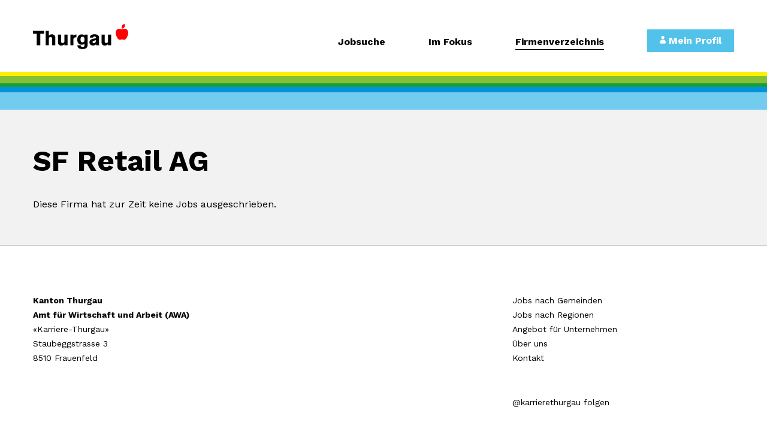

--- FILE ---
content_type: text/html; charset=UTF-8
request_url: https://www.karriere-thurgau.ch/firmenverzeichnis/sf-retail-ag-40107387.html
body_size: 6054
content:
<!DOCTYPE html>
<html lang="de">
<head>
<meta http-equiv="Content-Type" content="text/html; charset=UTF-8" />
<title>SF Retail AG</title>
<meta name="keywords" content="Firmenverzeichnis" />
<meta name="description" content="Das Firmenverzeichnis bietet einen Überblick über Unternehmen, im Kanton Thurgau, mit offenen Stellen." />
<meta name="viewport" content="width=device-width, initial-scale=1">
<meta property="og:description" content="Das Firmenverzeichnis bietet einen Überblick über Unternehmen, im Kanton Thurgau, mit offenen Stellen." />
<meta name="author" content="chrisign gmbh, web management, weinfelden, thurgau" />
<meta name="robots" content="index,follow" />
<meta name="generator" content="admiralCX content management system, http://www.admiralcx.com" />
<meta property="og:title" content="SF Retail AG" />
<link rel="shortcut icon" href="/favicon.ico" />
<link rel="stylesheet" href="/css/skeleton/normalize.css?1551689705" media="screen" />
<link rel="stylesheet" href="/css/skeleton/skeleton.css?1551770989" media="screen" />
<link rel="stylesheet" href="/css/skeleton/print.css?1551689705" media="print" />
<link rel="stylesheet" href="/css/modules/Firmen/firmen.css?1696512525" media="screen" />
<link rel="stylesheet" href="/inc/fancybox/jquery.fancybox-1.3.4.css?1551689706" media="screen" />
<meta name="facebook-domain-verification" content="x7os68lt01d4xk0q9fq162ih6jhcvq" />
<!-- Google Tag Manager -->
													<script>(function(w,d,s,l,i){w[l]=w[l]||[];w[l].push({'gtm.start':
													new Date().getTime(),event:'gtm.js'});var f=d.getElementsByTagName(s)[0],
													j=d.createElement(s),dl=l!='dataLayer'?'&l='+l:'';j.async=true;j.src=
													'https://www.googletagmanager.com/gtm.js?id='+i+dl;f.parentNode.insertBefore(j,f);
													})(window,document,'script','dataLayer','GTM-NB9MTSC');</script>
													<!-- End Google Tag Manager -->
<script src="/js/jquery.js?1551689706"></script>
<script src="/js/owl.carousel.min.js?1553164691"></script>
<script src="/js/fancynavigation.min.js?1556530642"></script>
<script src="/js/ion.rangeSlider.js?1556094232"></script>
<script src="https://code.jquery.com/ui/1.12.1/jquery-ui.min.js"></script>
<link rel="stylesheet" href="https://fonts.googleapis.com/css?family=Work+Sans:400,500,700|Material+Icons" />
<link rel="stylesheet" href="https://use.fontawesome.com/releases/v5.8.1/css/all.css" />
<link rel="stylesheet" href="/css/layout.css?1712916098" />
<link rel="stylesheet" href="/css/jqueryui.css?1556291372" />
<link rel="stylesheet" href="/css/fancynav.css?1556531008" />
<link rel="stylesheet" href="/css/ion.rangeSlider.css?1556094283" />
<link rel="stylesheet" href="/css/ion.rangeSlider.skinFlat.css?1556095255" />
<!-- Global site tag (gtag.js) - Google Analytics -->
<script async src="https://www.googletagmanager.com/gtag/js?id=UA-23220258-1"></script>
<script>
  window.dataLayer = window.dataLayer || [];
  function gtag(){dataLayer.push(arguments);}
  gtag('js', new Date());

  gtag('config', 'UA-23220258-1', { 'anonymize_ip': true });
</script>
<meta property="og:type" content="website" />
<meta property="og:site_name" content="Karriere Thurgau" />
<meta property="og:url" content="https://www.karriere-thurgau.ch/firmenverzeichnis/sf-retail-ag-40107387.html" />
<link rel="stylesheet" href="/css/nicebox.css?v=1769460959" />
<link rel="stylesheet" href="/css/nicebox.css?v=1769460960" />
<script src="/js/onboarding.js?1556872249"></script>
<link rel="stylesheet" href="/css/modules/Kopfbilder/kopfbilder.css?1669364731" />
</head>
<body class="firmen-detail"><!-- Google Tag Manager (noscript) -->
<noscript><iframe src="https://www.googletagmanager.com/ns.html?id=GTM-NB9MTSC" height="0" width="0" style="display:none;visibility:hidden"></iframe></noscript>
<!-- End Google Tag Manager (noscript) -->
<div id="wrapper">
    <header>
        <div class="container">
            <div class="three columns" id="logo">
                <a href="/" title="Karriere Thurgau"><img src="/img/thurgau_logo.svg?v=1" alt="Karriere Thurgau"/></a>
            </div>
            <div id="menu-toggle"><i class="fas fa-bars"></i></div>
            <div class="nine columns" id="navbar">
                <nav>
                    <ul class="level1"><li class="level1"><a href="/" class="level1" title="Jobsuche">Jobsuche</a></li><li class="level1"><a href="/im-fokus.html" class="level1" title="Im Fokus">Im Fokus</a></li><li class="level1 current1"><a href="/firmenverzeichnis.html" class="level1 current1" title="Firmenverzeichnis">Firmenverzeichnis</a></li></ul>                </nav>
                <a href="/mein-profil.html" title="Mein Profil" class="account--button"><span
                            class="iconic iconic-user"></span>&nbsp;Mein Profil
                </a>

                
                    <div id="onboarding-outer">
                        <div class="container">
                            <div class="twelve columns">
                                <div id="onboarding-container">
                                    <div class="hover-helper">&nbsp;</div>
                                    <div class="onb-inner">
                                        <div class="onboarding-content">

                                            <form method="post" action="/" id="onboarding-form">
                                                <div class="onboarding-slides"><div class="onboarding-slide"><div class="title-slide"><div class="image-container"><div class="subimage" style="background-image: url('/img/sujets/GettyImages-925273036.jpg');"></div><div class="subimage" style="background-image: url('/img/sujets/GettyImages-825854604.jpg');"></div><div class="subimage" style="background-image: url('/img/sujets/GettyImages-848875240.jpg');"></div>&nbsp;<div class="clearfix"></div></div><div class="text-container"><h2>Welcher Job passt zu mir?</h2><p>Beantworten Sie fünf Fragen und entdecken Sie Ihr persönliches Job-Profil. Aufgrund Ihrer Prioritäten und Bedürfnisse zeigen wir Ihnen Stellenangebote, die zu Ihnen passen.</p><a id="start-onboarding" class="button">Jetzt Fragen beantworten</a></div><div class="clearfix"></div></div><div class="clearfix"></div></div><div class="onboarding-slide"><div class="question-slide" data-slide="1"><span class="question-nr">Frage 1 von 5</span><h3>Ich bin im Job gerne...</h3><div class="choice flex"><div class="answer backed" style="background-image: url('/img/onboarding/unterwegs.jpg')"><label class="control centered control--radio">viel unterwegs<input type="radio" name="onb_q1" id="onb_q1" value="2" ><div class="control__indicator"></div></label></div><div class="answer backed" style="background-image: url('/img/onboarding/mix.jpg')"><label class="control centered control--radio">ein guter Mix von beidem<input type="radio" name="onb_q1" id="onb_q1" value="1" ><div class="control__indicator"></div></label></div><div class="answer backed" style="background-image: url('/img/onboarding/arbeitsplatz.jpg')"><label class="control centered control--radio">meist am Arbeitsplatz<input type="radio" name="onb_q1" id="onb_q1" value="0" ><div class="control__indicator"></div></label></div></div><div class="footer"><a class="prev-btn disabled dir-btn"><i class="fas fa-angle-left"></i></a><a class="next-btn disabled dir-btn"><i class="fas fa-angle-right"></i></a></div></div></div><div class="onboarding-slide"><div class="question-slide" data-slide="2"><span class="question-nr">Frage 2 von 5</span><h3>Ich möchte gerne ca. ... arbeiten</h3><div class="choice"><div class="answer"><input type="text" id="onb_q2" name="onb_q2" value=";100" /></div></div><div class="footer"><a class="prev-btn dir-btn"><i class="fas fa-angle-left"></i></a><a class="next-btn dir-btn"><i class="fas fa-angle-right"></i></a></div></div></div><div class="onboarding-slide"><div class="question-slide" data-slide="3"><span class="question-nr">Frage 3 von 5</span><h3>Ich würde lieber in einem ... arbeiten</h3><div class="choice flex"><div class="answer backed" style="background-image: url('/img/onboarding/kleinunternehmen.jpg')"><label class="control centered control--checkbox">Kleinunternehmen<input type="checkbox" name="onb_q3a1" id="onb_q3a1" value="1" ><div class="control__indicator"></div></label></div><div class="answer backed" style="background-image: url('/img/onboarding/grossunternehmen.jpg')"><label class="control centered control--checkbox">Grossunternehmen<input type="checkbox" name="onb_q3a2" id="onb_q3a2" value="1" ><div class="control__indicator"></div></label></div></div><div class="footer"><a class="prev-btn dir-btn"><i class="fas fa-angle-left"></i></a><a class="next-btn disabled dir-btn"><i class="fas fa-angle-right"></i></a></div></div></div><div class="onboarding-slide"><div class="question-slide" data-slide="4"><span class="question-nr">Frage 4 von 5</span><h3>Ich suche eher nach Jobs in der Position eines/r...</h3><div class="choice flex"><div class="answer backed" style="background-image: url('/img/onboarding/mitarbeiter.jpg')"><label class="control centered control--radio">Mitarbeiters<input type="radio" name="onb_q4" id="onb_q4" value="1" ><div class="control__indicator"></div></label></div><div class="answer backed" style="background-image: url('/img/onboarding/fuehrung.jpg')"><label class="control centered control--radio">Führungskraft<input type="radio" name="onb_q4" id="onb_q4" value="2" ><div class="control__indicator"></div></label></div></div><div class="footer"><a class="prev-btn dir-btn"><i class="fas fa-angle-left"></i></a><a class="next-btn disabled dir-btn"><i class="fas fa-angle-right"></i></a></div></div></div><div class="onboarding-slide"><div class="question-slide" data-slide="5"><span class="question-nr">Frage 5 von 5</span><h3>Ich bevorzuge folgende Branchen:</h3><div class="choice columned"><label class="control control--checkbox">Immobilien, Architektur, Planung, Baugewerbe<input type="checkbox" name="onb_q5b1" id="onb_q5b1" class="onb_q5" value="1" ><div class="control__indicator"></div></label><label class="control control--checkbox">Facility Management<input type="checkbox" name="onb_q5b2" id="onb_q5b2" class="onb_q5" value="1" ><div class="control__indicator"></div></label><label class="control control--checkbox">Bildung<input type="checkbox" name="onb_q5b3" id="onb_q5b3" class="onb_q5" value="1" ><div class="control__indicator"></div></label><label class="control control--checkbox">Dienstleistungen für Private<input type="checkbox" name="onb_q5b4" id="onb_q5b4" class="onb_q5" value="1" ><div class="control__indicator"></div></label><label class="control control--checkbox">Gesundheitswesen, Sozialwesen<input type="checkbox" name="onb_q5b5" id="onb_q5b5" class="onb_q5" value="1" ><div class="control__indicator"></div></label><label class="control control--checkbox">Öffentliche Verwaltung, NPO<input type="checkbox" name="onb_q5b6" id="onb_q5b6" class="onb_q5" value="1" ><div class="control__indicator"></div></label><label class="control control--checkbox">Gastronomie und Hotellerie, Tourismus, Sport, Kultur, Unterhaltung<input type="checkbox" name="onb_q5b7" id="onb_q5b7" class="onb_q5" value="1" ><div class="control__indicator"></div></label><label class="control control--checkbox">Detailhandel, Grosshandel, Lebensmittel<input type="checkbox" name="onb_q5b8" id="onb_q5b8" class="onb_q5" value="1" ><div class="control__indicator"></div></label><label class="control control--checkbox">Elektro- und Medizinaltechnik, Optik, Pharma, Chemie, Forschung<input type="checkbox" name="onb_q5b9" id="onb_q5b9" class="onb_q5" value="1" ><div class="control__indicator"></div></label><label class="control control--checkbox">Maschinenbau, Fahrzeugbau, Fahrzeughandel und -unterhalt<input type="checkbox" name="onb_q5b10" id="onb_q5b10" class="onb_q5" value="1" ><div class="control__indicator"></div></label><label class="control control--checkbox">Glas, Holz, Papier, Metallindustrie<input type="checkbox" name="onb_q5b11" id="onb_q5b11" class="onb_q5" value="1" ><div class="control__indicator"></div></label><label class="control control--checkbox">Land- und Forstwirtschaft<input type="checkbox" name="onb_q5b12" id="onb_q5b12" class="onb_q5" value="1" ><div class="control__indicator"></div></label><label class="control control--checkbox">Informatik, Marketing, Kommunikation, Verlags- und Druckbranche<input type="checkbox" name="onb_q5b13" id="onb_q5b13" class="onb_q5" value="1" ><div class="control__indicator"></div></label><label class="control control--checkbox">Personalberatung, Rechts- und Unternehmensberatung<input type="checkbox" name="onb_q5b14" id="onb_q5b14" class="onb_q5" value="1" ><div class="control__indicator"></div></label><label class="control control--checkbox">Textilgewerbe, Uhren, Schmuck, Möbel<input type="checkbox" name="onb_q5b15" id="onb_q5b15" class="onb_q5" value="1" ><div class="control__indicator"></div></label><label class="control control--checkbox">Verkehr, Transport, Luftfahrt<input type="checkbox" name="onb_q5b16" id="onb_q5b16" class="onb_q5" value="1" ><div class="control__indicator"></div></label><label class="control control--checkbox">Versicherungen, Sozialversicherung, Finanzdienstleistungen<input type="checkbox" name="onb_q5b17" id="onb_q5b17" class="onb_q5" value="1" ><div class="control__indicator"></div></label><label class="control control--checkbox">Wasserversorgung, Energieversorgung, Umwelttechnik<input type="checkbox" name="onb_q5b18" id="onb_q5b18" class="onb_q5" value="1" ><div class="control__indicator"></div></label></div><div class="footer"><a class="prev-btn dir-btn"><i class="fas fa-angle-left"></i></a><a class="next-btn disabled dir-btn"><i class="fas fa-angle-right"></i></a></div></div></div><div class="onboarding-slide"><div class="title-slide"><div class="image-container"><div class="subimage" style="background-image: url('/img/sujets/GettyImages-925273036.jpg');"></div><div class="subimage" style="background-image: url('/img/sujets/GettyImages-913784040.jpg');"></div><div class="subimage" style="background-image: url('/img/sujets/GettyImages-929818248.jpg');"></div>&nbsp;<div class="clearfix"></div></div><div class="text-container"><h2>Geschafft! Ihr Job-Profil ist erfasst.</h2><p>Registrieren Sie sich und speichern Sie Ihr Jobprofil in Ihrem Profil ab oder lassen Sie sich direkt die passenden Jobs anzeigen</p><a data-form="/jobsuche.html" class="button submitter">Passende Jobs zeigen</a><a data-form="/registrieren.html" class="button submitter">Registrieren</a></div><div class="clearfix"></div></div><div class="clearfix"></div></div></div>                                            </form>
                                            <div class="clearfix"></div>
                                        </div>
                                        <div class="login-content">
                                            <div class="login-container">
                                                <span class="title">Anmelden</span>
                                                <form method="post" action="/login.html">
                                                    <div class="field">
                                                        <input type="text" id="l_email" name="l_email"/>
                                                        <label for="l_email">E-Mail Adresse</label>
                                                    </div>
                                                    <div class="field">
                                                        <input type="password" id="l_password" name="l_password"/>
                                                        <label for="l_password">Passwort</label>
                                                    </div>
                                                    <button id="l_submit" name="l_submit" class="button">Anmelden
                                                    </button>
                                                </form>
                                                <div class="forgot">
                                                    <a href="/passwort-vergessen.html">Passwort vergessen?</a>
                                                </div>
                                            </div>
                                            <div class="register-container">
                                                <span class="title">Noch kein Profil?</span>
                                                <a href="/registrieren.html" class="button">Jetzt registrieren</a>
                                            </div>
                                            <div class="clearfix"></div>
                                        </div>
                                        <div class="clearfix"></div>
                                        <div id="close-onb"><i class="fas fa-times"></i></div>
                                        <div class="clearfix"></div>
                                    </div>
                                    <div class="clearfix"></div>
                                </div>
                            </div>
                        </div>
                        <div class="clearfix"></div>
                    </div>

                    
            </div>
        </div>
        <div class="thurgau-border">&nbsp;</div>
        <div class="thurgau-bar">&nbsp;</div>
    </header>


    <main>
        


<section id="firmen" class="detail"><div class="container"><div class="twelve columns"><h1>SF Retail AG</h1><p>Diese Firma hat zur Zeit keine Jobs ausgeschrieben.</p><div class="clearfix"></div></div></div></section>
            </main>


    <footer>
        <div id="topfooter">
            <div class="container">
                <div class="four columns">
                    <strong>Kanton Thurgau<br>Amt für Wirtschaft und Arbeit (AWA)</strong><br>
                    &laquo;Karriere-Thurgau&raquo;<br>
                    Staubeggstrasse 3<br>
                    8510 Frauenfeld
                </div>
                <div class="four columns">&nbsp;
                </div>
                <div class="four columns">
                    <a href="/jobs-nach-gemeinden.html" title="Jobs nach Gemeinden">Jobs nach Gemeinden</a>
                    <br>
                    <a href="/jobs-nach-regionen.html" title="Jobs nach Regionen">Jobs nach Regionen</a>
                    <br>
                    <a href="/angebot-fuer-unternehmen.html" title="Angebot für Unternehmen">Angebot für Unternehmen</a>
                    <br>
                                        <a href="/ueber-uns.html" title="Über uns">Über uns</a>
                    <br/>
                    <a href="/kontakt.html" title="Kontakt">Kontakt</a>

                    <div id="social-icons">
                        <a href="https://x.com/karrierethurgau" class="twitter-follow-button"
                           data-show-count="false"
                           data-lang="de">@karrierethurgau folgen
                        </a>
                        <script>!function (d, s, id) {
                                var js, fjs = d.getElementsByTagName(s)[0],
                                    p = /^http:/.test(d.location) ? 'http' : 'https';
                                if (!d.getElementById(id)) {
                                    js = d.createElement(s);
                                    js.id = id;
                                    js.src = p + '://platform.twitter.com/widgets.js';
                                    fjs.parentNode.insertBefore(js, fjs);
                                }
                            }(document, 'script', 'twitter-wjs');</script>

                        <!--<strong>Besuchen Sie uns auf</strong><br>
                        <ul>
                            <li><a href="" title="Karriere Thurgau auf Facebook besuchen" target="_blank"><i class="fab fa-facebook"></i></a></li>
                            <li><a href="" title="Karriere Thurgau auf Twitter besuchen" target="_blank"><i class="fab fa-twitter-square"></i></a></li>
                            <li><a href="" title="Karriere Thurgau auf Instagram besuchen" target="_blank"><i class="fab fa-instagram"></i></a></li>
                            <li><a href="" title="Karriere Thurgau auf Pinterest besuchen" target="_blank"><i class="fab fa-pinterest-square"></i></a></li>
                            <li><a href="" title="Karriere Thurgau auf YouTube besuchen" target="_blank"><i class="fab fa-youtube"></i></a></li>
                            <li><a href="" title="Karriere Thurgau auf XING besuchen" target="_blank"><i class="fab fa-xing-square"></i></a></li>
                            <li><a href="" title="Karriere Thurgau auf LinkedIn besuchen" target="_blank"><i class="fab fa-linkedin"></i></a></li>
                        </ul> -->
                    </div>
                </div>
            </div>
        </div>
        <div id="subfooter">
            <div class="container">
                <div class="twelve columns">
                    <div class="left">&copy; 2026 Kanton Thurgau, Amt für Wirtschaft und Arbeit
                        (AWA)
                    </div>
                    <div class="right">
                        <a href="/impressum.html" title="Impressum">Impressum</a>
                        <span>|</span>
                        <a href="/datenschutz.html" title="Datenschutz">Datenschutz</a>
                    </div>
                </div>
            </div>
        </div>
    </footer>
</div>


<script>
    $(window).scroll(function () {
        fix_header();
    });
    $(document).ready(function () {
        fix_header();
    });

    function fix_header() {
        if ($(window).scrollTop() > 0) {
            $("header, #onboarding-container").addClass("fixed");
        } else {
            $("header, #onboarding-container").removeClass("fixed");
        }
    }

    $(function () {
        var cx = 0;
        $(".account--button,#onboarding-container .onb-inner, .hover-helper").on("mouseover", function () {
            cx++;
            $("#onboarding-container .onb-inner, #onboarding-container .hover-helper").stop().fadeIn(250);
            $("#onboarding-container").addClass("hvr");
        });

        $(".account--button,#onboarding-container .onb-inner, .hover-helper").on("mouseout", function () {
            cx--;
            if (!$("#onboarding-container").hasClass("active") && !$("#onboarding-container").hasClass("auto")) {
                setTimeout(function () {
                    if (cx == 0) {
                        $("#onboarding-container .onb-inner, #onboarding-container .hover-helper").stop().fadeOut(250);
                        $("#onboarding-container").removeClass("hvr");
                        $.ajax({url: '/inc/ajax/onboardingsession.ajax.php'});
                    }
                }, 50);
            }
        });

        $(".account--button,#onboarding-container .onb-inner, .hover-helper").on("touchstart", function () {
            $("#onboarding-container .onb-inner, #onboarding-container .hover-helper").stop().fadeIn(250);
            $("#onboarding-container").addClass("hvr");
        });


        // $(document).ready( function () {
        //     console.log('here')
        //     $("#onboarding-container").addClass("hvr");
        //     $("#onboarding-container").addClass("auto");
        //     $("#onboarding-container .onb-inner, #onboarding-container .hover-helper").stop().fadeIn(250);
        //
        //     if ($(window).width() <= 959) {
        //         var scrollPosition = [
        //             self.pageXOffset || document.documentElement.scrollLeft || document.body.scrollLeft,
        //             self.pageYOffset || document.documentElement.scrollTop || document.body.scrollTop
        //         ];
        //         var html = jQuery('html'); // it would make more sense to apply this to body, but IE7 won't have that
        //         html.data('scroll-position', scrollPosition);
        //         html.data('previous-overflow', html.css('overflow'));
        //         html.css('overflow', 'hidden');
        //         window.scrollTo(scrollPosition[0], scrollPosition[1]);
        //     }
        // });
        });
</script>

<script>
    var AUTOFILLED = 'active';

    function onAutoFillStart(el) {
        el.parent().classList.add(AUTOFILLED)
    }

    function onAutoFillCancel(el) {
        el.parent().classList.remove(AUTOFILLED);
    }

    function onAnimationStart(target, animationName) {
        switch (animationName) {
            case 'onAutoFillStart':
                return onAutoFillStart(target);
            case 'onAutoFillCancel':
                return onAutoFillCancel(target);
        }
    }

    $(".form__control-group").each(function(){
		$(this).addClass('field')
	});

    $(".c_jobvacancies").addClass('active')

    if ($('.field input').length > 0) {
        document.querySelector('.field input').addEventListener('animationstart', onAnimationStart);
    }
    $(document).ready(function () {
        $("nav").fancynavigation();
        $(".account--button").clone().appendTo("#fancynavigation-push-navigation");

        $(".field input").each(function () {
            var $t = $(this);
            if ($t.val() != '') {
                $t.parent().addClass("active");
            }
        });

        $("#js_pensum").ionRangeSlider({
            type: "double",
            min: 0,
            max: 100,
            step: 5,
            grid: true,
            prettify_enabled: true,
            postfix: "%",
            decorate_both: false,
            max_postfix: "",
            prettify_separator: "'",
            values_separator: ' - ',
            force_edges: true
        });

        $(".field input").on("focus", function () {
            $(this).parents(".field").addClass("active");
        });
        $(".field input").on("blur", function () {
            if ($(this).val() == '') {
                $(this).parents(".field").removeClass("active");
            }
        });

        $(".field label").on("click", function () {
            $(this).parents(".field").find("input").focus();
        });
        $("#js_beruf_simple").autocomplete({
            source: "/inc/ajax/autocomplete.jobtitle.php",
            minLength: 2,
            select: function (event, ui) {
                $("#js_beruf_simple").val(ui.item.value);
            }
        });
        $("#js_beruf_adv").autocomplete({
            source: "/inc/ajax/autocomplete.jobtitle.php",
            minLength: 2,
            select: function (event, ui) {
                $("#js_beruf_adv").val(ui.item.value);
            }
        }).autocomplete("widget").addClass("advsrc");
        $("#cancel-advsearch").click(function () {
            $("#advanced-search").removeClass("show");
        });
    });

    $(document).mouseup(function (e) {
        var container = $("#advanced-search .backdrop .search-container .search-content, .ui-menu");
        if (!container.is(e.target) && container.has(e.target).length === 0) {
            $("#advanced-search").removeClass("show");
        }
    });
    jQuery.ui.autocomplete.prototype._resizeMenu = function () {
        var ul = this.menu.element;
        ul.outerWidth(this.element.outerWidth());
    }
</script>

</body>
</html>

--- FILE ---
content_type: text/css
request_url: https://www.karriere-thurgau.ch/css/modules/Firmen/firmen.css?1696512525
body_size: 471
content:
#firmen{
    background: #f2f2f2;
    padding: 40px 0;
}

#firmen #dynamiccontent {
    padding-top: 0;
    padding-bottom: 40px;
}

#firmen .company-details .twelve.columns {
    margin-left: 0;
    margin-right: 0;
}

#firmen.list h1{
    font-size: 36px;
    margin-bottom: 80px;
}
#firmen.detail h1{
    margin-top: 0;
}

#firmen.list .letter-list {
    display: flex;
    width: 100%;
    margin-bottom: 100px;
}
#firmen.list .letter-list a {
    display: block;
    text-align: center;
    font-size: 24px;

    color: #ddd;
    cursor: normal;

    flex: 1;

    -webkit-transition: all .25s;
    -moz-transition: all .25s;
    -ms-transition: all .25s;
    -o-transition: all .25s;
    transition: all .25s;
}
#firmen.list .letter-list a.active{
    color: #9d9d9d;
    cursor: pointer;
}
#firmen.list .letter-list a.current {
    color: #000000;
}
#firmen.list .letter-list a.active:hover {
    color: #333333;
}

#firmen.list .container-list{
    margin-bottom: 40px;
}
#firmen.list .container-list .letter-head{
    border-bottom: 2px solid #ffffff;
    cursor: pointer;
}
#firmen.list .container-list .letter-head .letter-content,
#firmen.list .container-list .letter-head .letter-drop {
    width: 50%;
    float: left;
    display: inline-block;
    font-size: 24px;
    padding: 10px 0;
}
#firmen.list .container-list .letter-head .letter-drop{
    text-align: right;
}
#firmen.list .container-list .letter-head .letter-drop span{
    -webkit-transition: all .25s;
    -moz-transition: all .25s;
    -ms-transition: all .25s;
    -o-transition: all .25s;
    transition: all .25s;
    position: relative;
    top:0;
    left: 0;
}
#firmen.list .container-list .letter-head .letter-drop.active span{
    -webkit-transform: rotate(180deg);
    -moz-transform: rotate(180deg);
    -ms-transform: rotate(180deg);
    -o-transform: rotate(180deg);
    transform: rotate(180deg);
    top: -7px;
    left: -1px;

}
#firmen.list .container-list .list-jobs{
    padding: 20px 0;
    column-count: 2;
    column-gap: 80px;
    display: none;
}
#firmen.list .container-list .list-jobs ul,
#firmen.list .container-list .list-jobs ul li{
    margin: 0;
    padding: 0;
    list-style-type: none;
}
#firmen.list .container-list .list-jobs ul li{
    padding: 5px 0;
}

#firmen.list .container-list .list-jobs ul li a{
    display: inline-block;
    width: calc(100% - 80px);
}
#firmen.list .container-list .list-jobs ul li span{
    float: right;
    display: inline-block;
    width: 80px;
    text-align: right;
}



#firmen.detail{
    padding-top: 240px;
}

@media only screen and (max-width: 479px){
    #firmen.list{
        padding-top: 240px;
    }
    #firmen.list .letter-list{
        display: none;
    }
    #firmen.list .container-list .list-jobs{
        -webkit-column-count: 1;
        -moz-column-count: 1;
        column-count: 1;
    }
}

--- FILE ---
content_type: text/css
request_url: https://www.karriere-thurgau.ch/css/fancynav.css?1556531008
body_size: 366
content:
#header {
    z-index: 100
}

body.fancynavigation-push-active {
    overflow: hidden
}

#header, #fancynavigation-push-overlay, #wrapper, #fancynavigation-push-navigation {
    -webkit-transition: all 0.3s ease-out;
    -moz-transition: all 0.3s ease-out;
    -ms-transition: all 0.3s ease-out;
    -o-transition: all 0.3s ease-out;
    transition: all 0.3s ease-out
}

.fancynavigation-push-active #header, .fancynavigation-push-active #fancynavigation-push-overlay, .fancynavigation-push-active #wrapper, .fancynavigation-push-active #fancynavigation-push-navigation {
    -webkit-transform: translateX(-250px);
    -moz-transform: translateX(-250px);
    -ms-transform: translateX(-250px);
    -o-transform: translateX(-250px);
    transform: translateX(-250px)
}

#fancynavigation-push-navigation {
    position: fixed;
    right: 0;
    top: 0;
    bottom: 0;
    width: 250px;
    background: #FFF;
    -webkit-transform: translateX(100%);
    -moz-transform: translateX(100%);
    -ms-transform: translateX(100%);
    -o-transform: translateX(100%);
    transform: translateX(100%);
    overflow-x: auto
}

.fancynavigation-push-active #fancynavigation-push-navigation {
    -webkit-transform: translateX(0);
    -moz-transform: translateX(0);
    -ms-transform: translateX(0);
    -o-transform: translateX(0);
    transform: translateX(0)
}

#fancynavigation-push-overlay {
    position: fixed;
    top: 0;
    left: 0;
    visibility: hidden;
    opacity: 0;
    background: rgba(0, 0, 0, 0.2);
    height: 100%;
    width: 100%;
    z-index: 101
}

.fancynavigation-push-active #fancynavigation-push-overlay {
    opacity: 1;
    visibility: visible
}

#fancynavigation-push-navigation ul.level1 {
    margin: 0px;
    list-style-type: none;
    padding: 0;
}

#fancynavigation-push-navigation ul.level1 li {
    position: relative;
    list-style-type: none;
    padding: 0;
}

#fancynavigation-push-navigation ul.level1 li a {
    padding: 10px;
    display: block;
    width: 100%;
    border-bottom: 1px solid #53c2eb;
    color: #53c2eb;
    text-decoration: none;
    box-sizing: border-box;
}
#fancynavigation-push-navigation ul.level1 li a.current1 {
    color: #FFF;
    background: #53c2eb;
}

#fancynavigation-push-navigation ul.level1 li .toggle-sub-lvl {
    position: absolute;
    right: 0px;
    top: 0px;
    height: 43px;
    width: 43px;
    text-align: center;
    padding-top: 10px;
    background-color: #3F51B5
}

#fancynavigation-push-navigation ul.level1 li .toggle-sub-lvl i {
    font-size: 22px;
    color: #ffffff
}



--- FILE ---
content_type: text/css
request_url: https://www.karriere-thurgau.ch/css/nicebox.css?v=1769460960
body_size: 353
content:
.control {
    display: block;
    position: relative;
    padding-left: 30px;
    margin-bottom: 15px;
    cursor: pointer;
    font-size: 16px;
    line-height: 26px;
}
.control input {
    position: absolute;
    z-index: -1;
    opacity: 0;
}
.control__indicator {
    position: absolute;
    top: 2px;
    left: 0;
    height: 20px;
    width: 20px;
    background: #FFF;
    border: 2px solid #DEDEDE;
    -webkit-border-radius: 2px;
    -moz-border-radius: 2px;
    border-radius: 2px;
    -webkit-transition: all .25s;
    -moz-transition: all .25s;
    -ms-transition: all .25s;
    -o-transition: all .25s;
    transition: all .25s;
}
.control--radio .control__indicator {
    border-radius: 50%;
}
.control__indicator:after {
    content: '';
    position: absolute;
    display: none;
}
.control input:checked ~ .control__indicator:after {
    display: block;
}
.control--checkbox .control__indicator:after {
    left: 8px;
    top: 4px;
    width: 3px;
    height: 8px;
    border: solid #fff;
    border-width: 0 2px 2px 0;
    transform: rotate(45deg);
}
.control--checkbox input[disabled] ~ .control__indicator {
    border-color: #ebebeb;
    background: #CCCCCC;
}
.control--radio .control__indicator:after {
    left: 7px;
    top: 7px;
    height: 6px;
    width: 6px;
    border-radius: 50%;
    background: #fff;
}
.control--radio input[disabled] ~ .control__indicator:after {
    background: #7b7b7b;
}
label.control{
    text-transform: none;
    text-align: left;
    font-size: 14px;
    width: calc(100% - 30px);
}

.control input:checked ~ .control__indicator {
    background: #53c2eb;
    border: 2px solid #53c2eb;

}
.control:hover input:not([disabled]):checked ~ .control__indicator,.control input:checked:focus ~ .control__indicator {
    background: #53c2eb;
}

label.control.centered{
    text-align: center;
    padding: 40px 0 0 0;
    margin: 0;
    width: 100%;
}
.centered .control__indicator{
    top: 0;
    left: calc(50% - 10px);
}

--- FILE ---
content_type: text/css
request_url: https://www.karriere-thurgau.ch/css/modules/Kopfbilder/kopfbilder.css?1669364731
body_size: 1213
content:
.stoerer{
    font-size: 20px;
    position: absolute;
    width: 200px;
    height: 200px;
    top: -215px;
    left: 0px;
    display: flex;
    align-items: center;
    justify-content: center;
    background:#FFF000 ;
    z-index: 100;
    border-radius: 50%;
    text-align: center;
    line-height: 1.2;
}

@media only screen and (max-width: 1199px){
    .stoerer {
        top: -30%;
        left: 39%;
        font-size: 20px;
        line-height: 1.2
    }
}


@media only screen and (max-width: 960px) {
    .stoerer {
        top: -17%;
        left: 40%;
        width: 145px;
        height: 145px;
        font-size: 16px;
    }
}


@media only screen and (max-width: 767px) {
    .stoerer {
        width: 145px;
        height: 145px;
        font-size: 16px;
        top: -50%;
        left: 30%;
    }
}

@media only screen and (max-width: 479px){
    .stoerer{
        width: 145px;
        height: 145px;
        font-size: 16px;
        top: -52%;
        left: 25%;
    }
}


.stoerer__link{
    color: black;
    width: 67%;
}
.stoerer__link--mod{
    font-weight: bold;
    margin-bottom: 15px;
}


#kopfbilder{
    width: 100%;
    height: 1064px;
}
#kopfbilder .slides,
#kopfbilder .owl-stage-outer,
#kopfbilder .owl-stage,
#kopfbilder .slides .slide,
#kopfbilder .slides .slide_small{
    height: 700px;
    width: 100%;
}

.owl-stage-outer{
    overflow: hidden;}
.owl-item{
    float: left;
}
.owl-nav.disabled{
    display: none;
}
#kopfbilder .slides .slide,
#kopfbilder .slides .slide_small{
    background-position: center center;
    -webkit-background-size: cover;
    background-size: cover;
    position: relative;
}
#kopfbilder .slides .slide::before {
    display: block;
    position: absolute;
    top: 0;
    left: 0;
    right: 0;
    bottom: 0;
    background: rgba(0,0,0,0.1);
    content: "";
}

#kopfbilder{
    position: relative;
}
#kopfbilder .kb-search-container{
    position: absolute;
    top: 446px;
    left: 0;
    z-index: 10;
    width: 100%;
}
#kopfbilder .kb-search-container h2{
    font-size: 64px;
    margin: 0;
    line-height: 1em;
    color: #ffffff;
    text-shadow: 0 0 10px rgba(0,0,0,0.45);
}


.basic-search{
    width: 100%;
}
.basic-search{
    margin-top: 20px;
}

.basic-search .s-btn{
    width: 20%;
    float: left;
    padding-left: 20px;
    -webkit-box-sizing: border-box;
    -moz-box-sizing: border-box;
    box-sizing: border-box;
}
.basic-search .s-btn .button{
    padding: 17px 20px 18px 20px;
    width: 100%;
    text-align: left;
    -webkit-box-sizing: border-box;
    -moz-box-sizing: border-box;
    box-sizing: border-box;
}

.tab-container{
    width: 100%;
    background: #ffffff;
    margin-top: 41px;
}
.tab-container .tab-titles{
    width: 100%;
    position: relative;
    z-index: 2;
    background: #ffffff;
}

.tab-container .tab-titles .tab-title{
    width: 50%;
    float: left;
}
.tab-container .tab-titles .tab-title .tab-title-title{
    font-size: 30px;
    line-height: 1em;
    display: block;
    text-align: center;
    width: 100%;
    font-weight: 700;
}
.tab-container .tab-titles .tab-title .tab-title-title a {
    border-bottom: 3px solid rgba(0, 0, 0, 0);
    padding: 20px 0 17px 0;
    display: inline-block;
    color: #000000;
    -webkit-transition: all .25s;
    -moz-transition: all .25s;
    -ms-transition: all .25s;
    -o-transition: all .25s;
    transition: all .25s;
    cursor: pointer;
}

.tab-container .tab-titles .tab-title .tab-title-title.active a{
    border-bottom: 3px solid #000000;
}



.tab-container .tab-content{
    width: 100%;
    background: #FFF;
    position: relative;
    z-index: 1;
    overflow: hidden;
    -webkit-box-shadow:  0px 0px 10px rgba(0,0,0,0.25);
    -moz-box-shadow:  0px 0px 10px rgba(0,0,0,0.25);
    box-shadow:  0px 0px 10px rgba(0,0,0,0.25);
}

.tab-container .tab-content .tab-slider{
    /*width: 2340px;*/

    width: 100%;
    -webkit-transition: all .5s;
    -moz-transition: all .5s;
    -ms-transition: all .5s;
    -o-transition: all .5s;
    transition: all .5s;
}
.tab-container .tab-content .tab-single{
    float: left;
    display: inline-block;
    width: 100%;
}

.tab-container .tab-content .tab-single .tab-inner{
    padding: 20px;
    width: 100%;
    -webkit-box-sizing: border-box;
    -moz-box-sizing: border-box;
    box-sizing: border-box;
}

.tab-container .tab-content .tab-single .collayout{
    column-count: 3;
    column-gap: 40px;
}
.tab-container .tab-content .tab-single ul{
    list-style-type: none;
    margin: 0;
    padding: 0;
}
.tab-container .tab-content .tab-single ul li{
    width: 100%;
    padding: 5px 0 0 0;

    -webkit-column-break-inside: avoid;
    page-break-inside: avoid;
    break-inside: avoid;
}
.tab-container .tab-content .tab-single ul li a {
    cursor: pointer;
    margin: 0 0 5px 0;
    display: block;
}
.tab-container .tab-content .tab-single ul li .branche-title{
    width: calc(100% - 100px);
    padding-right: 20px;
    -webkit-box-sizing: border-box;
    -moz-box-sizing: border-box;
    box-sizing: border-box;
    display: block;
}
.tab-container .tab-content .tab-single ul li .count{
    float: right;
    text-align: right;
    width: 100px;
    display: block;
    color: #000000;
}

@media only screen and (max-width: 1199px){
    #kopfbilder .slides, #kopfbilder .owl-stage-outer, #kopfbilder .owl-stage, #kopfbilder .slides .slide,
    #kopfbilder .slides .slide_small{
        height: 600px;
    }
    #kopfbilder .kb-search-container{
        top: 346px;
    }
    .tab-container .tab-content .tab-single .collayout {
        column-count: 2;
    }
}


@media only screen and (max-width: 959px) {
    #kopfbilder .slides, #kopfbilder .owl-stage-outer, #kopfbilder .owl-stage, #kopfbilder .slides .slide,
    #kopfbilder .slides .slide_small{
        height: 500px;
    }
    #kopfbilder .kb-search-container{
        top: 270px;
    }
    .tab-container .tab-content .tab-single .collayout {
        column-count: 2;
    }
    #kopfbilder .kb-search-container h2{
        font-size: 36px;
    }
    .tab-container {
        margin-top: 44px;
    }
    #kopfbilder {
        height: 1150px;
    }
}


@media only screen and (min-width: 768px) {
    #kopfbilder .slides .slide_small{
        display: none;
    }
}
@media only screen and (max-width: 767px) {
    #kopfbilder .slides .slide_small{
        display: block;
    }
    .basic-search .field, section#search-form .field.src{
        width: 100%;
        padding-right: 0;
    }
    .basic-search .s-btn{
        width: 100%;
        padding-left: 0;
        margin-top: 10px;
    }
    .basic-search .s-btn .button {
        text-align: center;
        padding: 12px 20px 13px 20px;
    }
    .basic-search {
         margin-top: 20px;
     }
    .tab-container .tab-titles .tab-title{
        width: 100%;
    }
    .tab-container .tab-titles .tab-title:first-of-type,
    .tab-container .tab-content{
        display: none;
    }
    #kopfbilder {
        height: 600px;
    }
}

@media only screen and (min-width: 480px) and (max-width: 767px) {

}

@media only screen and (max-width: 479px) {

}


--- FILE ---
content_type: text/css
request_url: https://www.karriere-thurgau.ch/css/fonts/iconic_fill.css
body_size: 1181
content:
@font-face { font-family: 'IconicFill'; src: url('iconic_fill.eot'); src: url('iconic_fill.eot?#iefix') format('embedded-opentype'), url('iconic_fill.ttf') format('truetype'), url('iconic_fill.svg#iconic') format('svg'); font-weight: normal; font-style: normal; }.iconic { display:inline-block; font-family: 'IconicFill'; }.iconic-lightbulb:before {content:'\e063';}.iconic-equalizer:before {content:'\e052';}.iconic-brush-alt:before {content:'\e01c';}.iconic-move:before {content:'\e03e';}.iconic-tag-fill:before {content:'\e02b';}.iconic-book-alt2:before {content:'\e06a';}.iconic-layers:before {content:'\e01f';}.iconic-chat-alt-fill:before {content:'\e007';}.iconic-layers-alt:before {content:'\e020';}.iconic-cloud-upload:before {content:'\e045';}.iconic-chart-alt:before {content:'\e029';}.iconic-fullscreen-exit-alt:before {content:'\e051';}.iconic-cloud-download:before {content:'\e044';}.iconic-paperclip:before {content:'\e08a';}.iconic-heart-fill:before {content:'\2764';}.iconic-mail:before {content:'\2709';}.iconic-pen-alt-fill:before {content:'\e005';}.iconic-check-alt:before {content:'\2714';}.iconic-battery-charging:before {content:'\e05d';}.iconic-lock-fill:before {content:'\e075';}.iconic-stop:before {content:'\e04a';}.iconic-arrow-up:before {content:'\2191';}.iconic-move-horizontal:before {content:'\e038';}.iconic-compass:before {content:'\e021';}.iconic-minus-alt:before {content:'\e009';}.iconic-battery-empty:before {content:'\e05c';}.iconic-comment-fill:before {content:'\e06d';}.iconic-map-pin-alt:before {content:'\e002';}.iconic-question-mark:before {content:'\003f';}.iconic-list:before {content:'\e055';}.iconic-upload:before {content:'\e043';}.iconic-reload:before {content:'\e030';}.iconic-loop-alt4:before {content:'\e035';}.iconic-loop-alt3:before {content:'\e034';}.iconic-loop-alt2:before {content:'\e033';}.iconic-loop-alt1:before {content:'\e032';}.iconic-left-quote:before {content:'\275d';}.iconic-x:before {content:'\2717';}.iconic-last:before {content:'\e04d';}.iconic-bars:before {content:'\e06f';}.iconic-arrow-left:before {content:'\2190';}.iconic-arrow-down:before {content:'\2193';}.iconic-download:before {content:'\e042';}.iconic-home:before {content:'\2302';}.iconic-calendar:before {content:'\e001';}.iconic-right-quote-alt:before {content:'\e012';}.iconic-unlock-fill:before {content:'\e076';}.iconic-fullscreen:before {content:'\e04e';}.iconic-dial:before {content:'\e058';}.iconic-plus-alt:before {content:'\e008';}.iconic-clock:before {content:'\e079';}.iconic-movie:before {content:'\e060';}.iconic-steering-wheel:before {content:'\e024';}.iconic-pen:before {content:'\270e';}.iconic-pin:before {content:'\e067';}.iconic-denied:before {content:'\26d4';}.iconic-left-quote-alt:before {content:'\e011';}.iconic-volume-mute:before {content:'\e071';}.iconic-umbrella:before {content:'\2602';}.iconic-list-nested:before {content:'\e056';}.iconic-arrow-up-alt1:before {content:'\e014';}.iconic-undo:before {content:'\e02f';}.iconic-pause:before {content:'\e049';}.iconic-bolt:before {content:'\26a1';}.iconic-article:before {content:'\e053';}.iconic-read-more:before {content:'\e054';}.iconic-beaker:before {content:'\e023';}.iconic-beaker-alt:before {content:'\e010';}.iconic-battery-full:before {content:'\e073';}.iconic-arrow-right:before {content:'\2192';}.iconic-iphone:before {content:'\e06e';}.iconic-arrow-up-alt2:before {content:'\e018';}.iconic-cog:before {content:'\2699';}.iconic-award-fill:before {content:'\e022';}.iconic-first:before {content:'\e04c';}.iconic-trash-fill:before {content:'\e05a';}.iconic-image:before {content:'\e027';}.iconic-comment-alt1-fill:before {content:'\e003';}.iconic-cd:before {content:'\e064';}.iconic-right-quote:before {content:'\275e';}.iconic-brush:before {content:'\e01b';}.iconic-cloud:before {content:'\2601';}.iconic-eye:before {content:'\e025';}.iconic-play-alt:before {content:'\e048';}.iconic-transfer:before {content:'\e041';}.iconic-pen-alt2:before {content:'\e006';}.iconic-camera:before {content:'\e070';}.iconic-move-horizontal-alt2:before {content:'\e03a';}.iconic-curved-arrow:before {content:'\2935';}.iconic-move-horizontal-alt1:before {content:'\e039';}.iconic-aperture:before {content:'\e026';}.iconic-reload-alt:before {content:'\e031';}.iconic-magnifying-glass:before {content:'\e074';}.iconic-calendar-alt-fill:before {content:'\e06c';}.iconic-fork:before {content:'\e046';}.iconic-box:before {content:'\e06b';}.iconic-map-pin-fill:before {content:'\e068';}.iconic-bars-alt:before {content:'\e00a';}.iconic-volume:before {content:'\e072';}.iconic-x-alt:before {content:'\2718';}.iconic-link:before {content:'\e077';}.iconic-move-vertical:before {content:'\e03b';}.iconic-eyedropper:before {content:'\e01e';}.iconic-spin:before {content:'\e036';}.iconic-rss:before {content:'\e02c';}.iconic-info:before {content:'\2139';}.iconic-target:before {content:'\e02a';}.iconic-cursor:before {content:'\e057';}.iconic-key-fill:before {content:'\26bf';}.iconic-minus:before {content:'\2796';}.iconic-book-alt:before {content:'\e00b';}.iconic-headphones:before {content:'\e061';}.iconic-hash:before {content:'\0023';}.iconic-arrow-left-alt1:before {content:'\e013';}.iconic-arrow-left-alt2:before {content:'\e017';}.iconic-fullscreen-exit:before {content:'\e050';}.iconic-share:before {content:'\e02e';}.iconic-fullscreen-alt:before {content:'\e04f';}.iconic-comment-alt2-fill:before {content:'\e004';}.iconic-moon-fill:before {content:'\263e';}.iconic-at:before {content:'\0040';}.iconic-chat:before {content:'\e05e';}.iconic-move-vertical-alt2:before {content:'\e03d';}.iconic-move-vertical-alt1:before {content:'\e03c';}.iconic-check:before {content:'\2713';}.iconic-mic:before {content:'\e05f';}.iconic-book:before {content:'\e069';}.iconic-move-alt1:before {content:'\e03f';}.iconic-move-alt2:before {content:'\e040';}.iconic-document-fill:before {content:'\e066';}.iconic-plus:before {content:'\2795';}.iconic-wrench:before {content:'\e078';}.iconic-play:before {content:'\e047';}.iconic-star:before {content:'\2605';}.iconic-document-alt-fill:before {content:'\e000';}.iconic-chart:before {content:'\e028';}.iconic-rain:before {content:'\26c6';}.iconic-folder-fill:before {content:'\e065';}.iconic-new-window:before {content:'\e059';}.iconic-user:before {content:'\e062';}.iconic-battery-half:before {content:'\e05b';}.iconic-aperture-alt:before {content:'\e00c';}.iconic-eject:before {content:'\e04b';}.iconic-arrow-down-alt1:before {content:'\e016';}.iconic-pilcrow:before {content:'\00b6';}.iconic-arrow-down-alt2:before {content:'\e01a';}.iconic-arrow-right-alt1:before {content:'\e015';}.iconic-arrow-right-alt2:before {content:'\e019';}.iconic-rss-alt:before {content:'\e02d';}.iconic-spin-alt:before {content:'\e037';}.iconic-sun-fill:before {content:'\2600';}

--- FILE ---
content_type: text/css
request_url: https://www.karriere-thurgau.ch/css/fonts/iconic_stroke.css
body_size: 1157
content:
@font-face { font-family: 'IconicStroke'; src: url('iconic_stroke.eot'); src: url('iconic_stroke.eot?#iefix') format('embedded-opentype'), url('iconic_stroke.ttf') format('truetype'), url('iconic_stroke.svg#iconic') format('svg'); font-weight: normal; font-style: normal; }.iconic-stroke { display:inline-block; font-family: 'IconicStroke'; }.iconic-stroke-lightbulb:before {content:'\e063';}.iconic-stroke-equalizer:before {content:'\e052';}.iconic-stroke-map-pin-stroke:before {content:'\e068';}.iconic-stroke-brush-alt:before {content:'\e01c';}.iconic-stroke-move:before {content:'\e03e';}.iconic-stroke-paperclip:before {content:'\e08a';}.iconic-stroke-pen-alt-stroke:before {content:'\e005';}.iconic-stroke-move-vertical:before {content:'\e03b';}.iconic-stroke-book-alt2:before {content:'\e06a';}.iconic-stroke-layers:before {content:'\e01f';}.iconic-stroke-pause:before {content:'\e049';}.iconic-stroke-layers-alt:before {content:'\e020';}.iconic-stroke-cloud-upload:before {content:'\e045';}.iconic-stroke-chart-alt:before {content:'\e029';}.iconic-stroke-fullscreen-exit-alt:before {content:'\e051';}.iconic-stroke-cloud-download:before {content:'\e044';}.iconic-stroke-comment-alt2-stroke:before {content:'\e004';}.iconic-stroke-mail:before {content:'\2709';}.iconic-stroke-check-alt:before {content:'\2718';}.iconic-stroke-document-stroke:before {content:'\e066';}.iconic-stroke-battery-charging:before {content:'\e05d';}.iconic-stroke-stop:before {content:'\e04a';}.iconic-stroke-arrow-up:before {content:'\2191';}.iconic-stroke-move-horizontal:before {content:'\e038';}.iconic-stroke-compass:before {content:'\e021';}.iconic-stroke-minus-alt:before {content:'\e009';}.iconic-stroke-battery-empty:before {content:'\e05c';}.iconic-stroke-map-pin-alt:before {content:'\e002';}.iconic-stroke-unlock-stroke:before {content:'\e076';}.iconic-stroke-lock-stroke:before {content:'\e075';}.iconic-stroke-question-mark:before {content:'\003f';}.iconic-stroke-list:before {content:'\e055';}.iconic-stroke-upload:before {content:'\e043';}.iconic-stroke-reload:before {content:'\e030';}.iconic-stroke-loop-alt4:before {content:'\e035';}.iconic-stroke-loop-alt3:before {content:'\e034';}.iconic-stroke-loop-alt2:before {content:'\e033';}.iconic-stroke-loop-alt1:before {content:'\e032';}.iconic-stroke-left-quote:before {content:'\275d';}.iconic-stroke-x:before {content:'\2713';}.iconic-stroke-last:before {content:'\e04d';}.iconic-stroke-document-alt-stroke:before {content:'\e000';}.iconic-stroke-bars:before {content:'\e06f';}.iconic-stroke-arrow-left:before {content:'\2190';}.iconic-stroke-arrow-down:before {content:'\2193';}.iconic-stroke-download:before {content:'\e042';}.iconic-stroke-home:before {content:'\2302';}.iconic-stroke-calendar:before {content:'\e001';}.iconic-stroke-right-quote-alt:before {content:'\e012';}.iconic-stroke-fullscreen:before {content:'\e04e';}.iconic-stroke-dial:before {content:'\e058';}.iconic-stroke-plus-alt:before {content:'\e008';}.iconic-stroke-clock:before {content:'\e079';}.iconic-stroke-movie:before {content:'\e060';}.iconic-stroke-steering-wheel:before {content:'\e024';}.iconic-stroke-pen:before {content:'\270e';}.iconic-stroke-tag-stroke:before {content:'\e02b';}.iconic-stroke-pin:before {content:'\e067';}.iconic-stroke-denied:before {content:'\26d4';}.iconic-stroke-left-quote-alt:before {content:'\e011';}.iconic-stroke-volume-mute:before {content:'\e071';}.iconic-stroke-arrow-up-alt2:before {content:'\e018';}.iconic-stroke-list-nested:before {content:'\e056';}.iconic-stroke-arrow-up-alt1:before {content:'\e014';}.iconic-stroke-comment-stroke:before {content:'\e06d';}.iconic-stroke-undo:before {content:'\e02f';}.iconic-stroke-umbrella:before {content:'\2602';}.iconic-stroke-bolt:before {content:'\26a1';}.iconic-stroke-article:before {content:'\e053';}.iconic-stroke-read-more:before {content:'\e054';}.iconic-stroke-beaker:before {content:'\e023';}.iconic-stroke-beaker-alt:before {content:'\e010';}.iconic-stroke-battery-full:before {content:'\e073';}.iconic-stroke-arrow-right:before {content:'\2192';}.iconic-stroke-new-window:before {content:'\e059';}.iconic-stroke-plus:before {content:'\2795';}.iconic-stroke-cog:before {content:'\2699';}.iconic-stroke-key-stroke:before {content:'\26bf';}.iconic-stroke-first:before {content:'\e04c';}.iconic-stroke-comment-alt1-stroke:before {content:'\e003';}.iconic-stroke-trash-stroke:before {content:'\e05a';}.iconic-stroke-image:before {content:'\e027';}.iconic-stroke-chat-alt-stroke:before {content:'\e007';}.iconic-stroke-cd:before {content:'\e064';}.iconic-stroke-right-quote:before {content:'\275e';}.iconic-stroke-brush:before {content:'\e01b';}.iconic-stroke-cloud:before {content:'\2601';}.iconic-stroke-eye:before {content:'\e025';}.iconic-stroke-play-alt:before {content:'\e048';}.iconic-stroke-transfer:before {content:'\e041';}.iconic-stroke-pen-alt2:before {content:'\e006';}.iconic-stroke-camera:before {content:'\e070';}.iconic-stroke-move-horizontal-alt2:before {content:'\e03a';}.iconic-stroke-curved-arrow:before {content:'\2935';}.iconic-stroke-move-horizontal-alt1:before {content:'\e039';}.iconic-stroke-aperture:before {content:'\e026';}.iconic-stroke-reload-alt:before {content:'\e031';}.iconic-stroke-magnifying-glass:before {content:'\e074';}.iconic-stroke-iphone:before {content:'\e06e';}.iconic-stroke-fork:before {content:'\e046';}.iconic-stroke-box:before {content:'\e06b';}.iconic-stroke-bars-alt:before {content:'\e00a';}.iconic-stroke-heart-stroke:before {content:'\2764';}.iconic-stroke-volume:before {content:'\e072';}.iconic-stroke-x-alt:before {content:'\2714';}.iconic-stroke-link:before {content:'\e077';}.iconic-stroke-moon-stroke:before {content:'\263e';}.iconic-stroke-eyedropper:before {content:'\e01e';}.iconic-stroke-spin:before {content:'\e036';}.iconic-stroke-rss:before {content:'\e02c';}.iconic-stroke-info:before {content:'\2139';}.iconic-stroke-target:before {content:'\e02a';}.iconic-stroke-cursor:before {content:'\e057';}.iconic-stroke-minus:before {content:'\2796';}.iconic-stroke-book-alt:before {content:'\e00b';}.iconic-stroke-headphones:before {content:'\e061';}.iconic-stroke-hash:before {content:'\0023';}.iconic-stroke-arrow-left-alt1:before {content:'\e013';}.iconic-stroke-arrow-left-alt2:before {content:'\e017';}.iconic-stroke-fullscreen-exit:before {content:'\e050';}.iconic-stroke-share:before {content:'\e02e';}.iconic-stroke-fullscreen-alt:before {content:'\e04f';}.iconic-stroke-at:before {content:'\0040';}.iconic-stroke-chat:before {content:'\e05e';}.iconic-stroke-move-vertical-alt2:before {content:'\e03d';}.iconic-stroke-move-vertical-alt1:before {content:'\e03c';}.iconic-stroke-check:before {content:'\2717';}.iconic-stroke-mic:before {content:'\e05f';}.iconic-stroke-calendar-alt-stroke:before {content:'\e06c';}.iconic-stroke-book:before {content:'\e069';}.iconic-stroke-move-alt1:before {content:'\e03f';}.iconic-stroke-move-alt2:before {content:'\e040';}.iconic-stroke-award-stroke:before {content:'\e022';}.iconic-stroke-wrench:before {content:'\e078';}.iconic-stroke-play:before {content:'\e047';}.iconic-stroke-star:before {content:'\2605';}.iconic-stroke-chart:before {content:'\e028';}.iconic-stroke-rain:before {content:'\26c6';}.iconic-stroke-folder-stroke:before {content:'\e065';}.iconic-stroke-sun-stroke:before {content:'\2600';}.iconic-stroke-user:before {content:'\e062';}.iconic-stroke-battery-half:before {content:'\e05b';}.iconic-stroke-aperture-alt:before {content:'\e00c';}.iconic-stroke-eject:before {content:'\e04b';}.iconic-stroke-arrow-down-alt1:before {content:'\e016';}.iconic-stroke-pilcrow:before {content:'\00b6';}.iconic-stroke-arrow-down-alt2:before {content:'\e01a';}.iconic-stroke-arrow-right-alt1:before {content:'\e015';}.iconic-stroke-arrow-right-alt2:before {content:'\e019';}.iconic-stroke-rss-alt:before {content:'\e02d';}.iconic-stroke-spin-alt:before {content:'\e037';}

--- FILE ---
content_type: image/svg+xml
request_url: https://www.karriere-thurgau.ch/img/thurgau_logo.svg?v=1
body_size: 1219
content:
<?xml version="1.0"?>
<svg xmlns="http://www.w3.org/2000/svg" id="Ebene_1" data-name="Ebene 1" viewBox="0 0 476.73 179.65" width="265" height="100"><defs><style>.cls-1{fill:red;}</style></defs><title>Logo_Thurgau_Bodensee</title><path d="M242.92,217V202.82H187.21V217H206v58h18.19V217Zm55.92,58V239.93c0-5.11-.51-7.76-1.43-10.12a12.38,12.38,0,0,0-2.55-4.3c-1.74-1.94-5.83-5.31-13-5.31a19.7,19.7,0,0,0-12.06,4.19,22.53,22.53,0,0,0-3.06,2.86l-.11-24.43H250.9V275h15.74V248.42c0-7.36.41-11,3.78-13.39a9,9,0,0,1,4.7-1.43,7.65,7.65,0,0,1,4.4,1.33c3.88,2.65,3.68,8.07,3.68,12.16V275Zm61.44,0V221.63H344.63v33.22a11,11,0,0,1-.62,4.09c-.71,1.94-3.37,4.81-8.38,4.81a8.61,8.61,0,0,1-4.6-1.23c-2.86-1.74-3-4.29-3-7.66V221.63H312.23v31.79c0,6.54-.51,15.12,5.42,19.83,4.19,3.27,10.12,3.27,11.35,3.27a21.93,21.93,0,0,0,13.19-4.19,24.6,24.6,0,0,0,2.35-2.35v5Zm44.67-40.07V221a29.92,29.92,0,0,0-9.2,2.14,19.75,19.75,0,0,0-6.23,4v-5.52H374.28V275h15.64V244.94c0-4,.72-6.64,4.91-8.07a28.29,28.29,0,0,1,4.91-1.12Zm55.71,37.93V221.63H445.83v4.9a17.61,17.61,0,0,0-3-2.55,20,20,0,0,0-11.24-3.27,25.07,25.07,0,0,0-9.71,1.84c-5.42,2.45-13,9.92-13,24.23,0,20.75,13.39,25.76,22.08,25.76a25.45,25.45,0,0,0,10.43-2.35,34.27,34.27,0,0,0,3.58-2.25l.1,5.83c0,2.86,0,5.73-2.35,7.77s-6.54,2.15-7.05,2.15c-4.19,0-6.44-1.43-7.67-2.87-1.74-1.84-1.84-3.37-2-5.83H409.75c0,1.63-.31,6.54,2.66,10.84a11.92,11.92,0,0,0,2.35,2.55c3.07,2.56,9.61,5.73,19.42,5.73,1.54,0,12.06,0,18.91-4.39a16.27,16.27,0,0,0,7.36-12.58C460.54,275.71,460.65,274.28,460.65,272.85ZM445,246.68c0,3.88-.41,9-3.58,11.86a8.82,8.82,0,0,1-6.24,2c-8.59,0-9.51-7.26-9.81-9.91-.1-1.23-.2-2.56-.2-3.88,0-.41-.41-9.4,4.5-12.88a9.78,9.78,0,0,1,4.8-1.43c5.11-.21,7.77,2.45,8.79,4.19C444.71,239.22,445,244,445,246.68ZM519.07,275c-1.33-1.94-1.54-3.68-1.54-8.28V235.53a13.14,13.14,0,0,0-1.12-5.93c-3.58-7.66-13.7-9.4-21.16-9.4a50.82,50.82,0,0,0-6.85.41c-1.84.31-7.67,1.13-12.06,5.42-4,4-4.09,8.59-4.29,10.73h15.74a9.36,9.36,0,0,1,.71-2.35c.82-1.73,3-3.88,7.56-3.88,5.73,0,6,4.6,6,6.44v3c-10.12,1.84-17.38,3.28-21.36,5-2.35,1-10.94,5.62-10.94,15.23a17,17,0,0,0,1.74,7.46c1.74,3.58,6.13,8.79,15.74,8.79a23,23,0,0,0,13.09-4c1.12-.71,2.15-1.43,3.27-2.25V275Zm-17-25.56c0,5-.2,10-4.8,13.29a11.1,11.1,0,0,1-6,2.14,6,6,0,0,1-5.42-3,6.32,6.32,0,0,1-.61-2.46c0-2,1-4.29,4.91-5.93a13.89,13.89,0,0,1,1.84-.71ZM578.22,275V221.63H562.59v33.22a11,11,0,0,1-.61,4.09c-.72,1.94-3.37,4.81-8.38,4.81a8.6,8.6,0,0,1-4.6-1.23c-2.86-1.74-3-4.29-3-7.66V221.63H530.18v31.79c0,6.54-.51,15.12,5.42,19.83,4.19,3.27,10.12,3.27,11.35,3.27a21.92,21.92,0,0,0,13.19-4.19,25,25,0,0,0,2.35-2.35v5h15.74" transform="translate(-187.21 -168.77)"/><path class="cls-1" d="M617.06,192.52c6-.74,10.84,3,15.34,3s9.36-3.77,15.34-3c12.39,1.51,19.44,15.15,14.73,29.71-5.3,16.4-11.5,26.51-21.5,25.28-3.66-.45-6.57-1.88-8.56-1.88s-4.91,1.44-8.57,1.88c-10,1.23-16.19-8.88-21.5-25.28-4.71-14.56,2.33-28.2,14.73-29.71" transform="translate(-187.21 -168.77)"/><path class="cls-1" d="M632.4,192c-2-5-2.18-10.56.51-15.21s7.62-7.3,12.92-8c2,5,2.18,10.56-.51,15.21s-7.62,7.3-12.92,8" transform="translate(-187.21 -168.77)"/></svg>